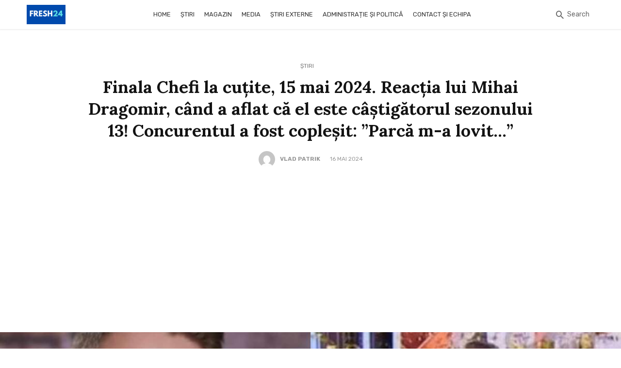

--- FILE ---
content_type: text/html; charset=UTF-8
request_url: https://fresh24.ro/2024/05/16/finala-chefi-la-cutite-15-mai-2024-reactia-lui-mihai-dragomir-cand-a-aflat-ca-el-este-castigatorul-sezonului-13-concurentul-a-fost-coplesit-parca-m-a-lovit/
body_size: 17120
content:
<!DOCTYPE html>
<html lang="ro-RO">
<head>
	<!-- Google tag (gtag.js) -->
<script async src="https://www.googletagmanager.com/gtag/js?id=G-HNJC67RG3T"></script>
<script>
  window.dataLayer = window.dataLayer || [];
  function gtag(){dataLayer.push(arguments);}
  gtag('js', new Date());

  gtag('config', 'G-HNJC67RG3T');
</script>
	

	<meta charset="UTF-8" />
    <meta name="viewport" content="width=device-width, initial-scale=1"/>
    <link rel="profile" href="//gmpg.org/xfn/11" />
	<script type="application/javascript">var ajaxurl = "https://fresh24.ro/wp-admin/admin-ajax.php"</script><meta name='robots' content='index, follow, max-image-preview:large, max-snippet:-1, max-video-preview:-1' />

	<!-- This site is optimized with the Yoast SEO plugin v26.6 - https://yoast.com/wordpress/plugins/seo/ -->
	<title>Finala Chefi la cuțite, 15 mai 2024. Reacția lui Mihai Dragomir, când a aflat că el este câștigătorul sezonului 13! Concurentul a fost copleșit: ”Parcă m-a lovit...” - Fresh24</title>
	<link rel="canonical" href="https://fresh24.ro/2024/05/16/finala-chefi-la-cutite-15-mai-2024-reactia-lui-mihai-dragomir-cand-a-aflat-ca-el-este-castigatorul-sezonului-13-concurentul-a-fost-coplesit-parca-m-a-lovit/" />
	<meta property="og:locale" content="ro_RO" />
	<meta property="og:type" content="article" />
	<meta property="og:title" content="Finala Chefi la cuțite, 15 mai 2024. Reacția lui Mihai Dragomir, când a aflat că el este câștigătorul sezonului 13! Concurentul a fost copleșit: ”Parcă m-a lovit...” - Fresh24" />
	<meta property="og:description" content="Mihai Dragomir a câștigat marele premiu al sezonului 13 și pleacă acasă cu 30.000 euro! Concurentul a fost copleșit de emoții când și-a auzit numele în momentul în care Irina Fodor a anunțat câștigătorul. Iată cum a reacționat și ce gest a făcut! Sezonul 13 la Chefi la cuțite a luat sfârșit! Din mii de concurenți, Mihai Dragomir a reușit să obțină premiul cel mare al acestui sezon. Finalistul a obținut titlul la care a visat de șașe ani, când a intrat prima dată în platoul Chefi la cuțite. Iată, însă, că munca și devotamentul au dat roade! Mihai Dragomir [&hellip;]" />
	<meta property="og:url" content="https://fresh24.ro/2024/05/16/finala-chefi-la-cutite-15-mai-2024-reactia-lui-mihai-dragomir-cand-a-aflat-ca-el-este-castigatorul-sezonului-13-concurentul-a-fost-coplesit-parca-m-a-lovit/" />
	<meta property="og:site_name" content="Fresh24" />
	<meta property="article:published_time" content="2024-05-16T05:51:03+00:00" />
	<meta property="og:image" content="https://fresh24.ro/wp-content/uploads/2024/05/img.jpg" />
	<meta property="og:image:width" content="1200" />
	<meta property="og:image:height" content="900" />
	<meta property="og:image:type" content="image/jpeg" />
	<meta name="author" content="Vlad Patrik" />
	<meta name="twitter:card" content="summary_large_image" />
	<meta name="twitter:label1" content="Scris de" />
	<meta name="twitter:data1" content="Vlad Patrik" />
	<meta name="twitter:label2" content="Timp estimat pentru citire" />
	<meta name="twitter:data2" content="1 minut" />
	<script type="application/ld+json" class="yoast-schema-graph">{"@context":"https://schema.org","@graph":[{"@type":"NewsArticle","@id":"https://fresh24.ro/2024/05/16/finala-chefi-la-cutite-15-mai-2024-reactia-lui-mihai-dragomir-cand-a-aflat-ca-el-este-castigatorul-sezonului-13-concurentul-a-fost-coplesit-parca-m-a-lovit/#article","isPartOf":{"@id":"https://fresh24.ro/2024/05/16/finala-chefi-la-cutite-15-mai-2024-reactia-lui-mihai-dragomir-cand-a-aflat-ca-el-este-castigatorul-sezonului-13-concurentul-a-fost-coplesit-parca-m-a-lovit/"},"author":{"name":"Vlad Patrik","@id":"https://fresh24.ro/#/schema/person/2cf20aba9aab5c150ad72b02aa05095a"},"headline":"Finala Chefi la cuțite, 15 mai 2024. Reacția lui Mihai Dragomir, când a aflat că el este câștigătorul sezonului 13! Concurentul a fost copleșit: ”Parcă m-a lovit&#8230;”","datePublished":"2024-05-16T05:51:03+00:00","mainEntityOfPage":{"@id":"https://fresh24.ro/2024/05/16/finala-chefi-la-cutite-15-mai-2024-reactia-lui-mihai-dragomir-cand-a-aflat-ca-el-este-castigatorul-sezonului-13-concurentul-a-fost-coplesit-parca-m-a-lovit/"},"wordCount":412,"publisher":{"@id":"https://fresh24.ro/#organization"},"image":{"@id":"https://fresh24.ro/2024/05/16/finala-chefi-la-cutite-15-mai-2024-reactia-lui-mihai-dragomir-cand-a-aflat-ca-el-este-castigatorul-sezonului-13-concurentul-a-fost-coplesit-parca-m-a-lovit/#primaryimage"},"thumbnailUrl":"https://fresh24.ro/wp-content/uploads/2024/05/img.jpg","articleSection":["Știri"],"inLanguage":"ro-RO"},{"@type":"WebPage","@id":"https://fresh24.ro/2024/05/16/finala-chefi-la-cutite-15-mai-2024-reactia-lui-mihai-dragomir-cand-a-aflat-ca-el-este-castigatorul-sezonului-13-concurentul-a-fost-coplesit-parca-m-a-lovit/","url":"https://fresh24.ro/2024/05/16/finala-chefi-la-cutite-15-mai-2024-reactia-lui-mihai-dragomir-cand-a-aflat-ca-el-este-castigatorul-sezonului-13-concurentul-a-fost-coplesit-parca-m-a-lovit/","name":"Finala Chefi la cuțite, 15 mai 2024. Reacția lui Mihai Dragomir, când a aflat că el este câștigătorul sezonului 13! Concurentul a fost copleșit: ”Parcă m-a lovit...” - Fresh24","isPartOf":{"@id":"https://fresh24.ro/#website"},"primaryImageOfPage":{"@id":"https://fresh24.ro/2024/05/16/finala-chefi-la-cutite-15-mai-2024-reactia-lui-mihai-dragomir-cand-a-aflat-ca-el-este-castigatorul-sezonului-13-concurentul-a-fost-coplesit-parca-m-a-lovit/#primaryimage"},"image":{"@id":"https://fresh24.ro/2024/05/16/finala-chefi-la-cutite-15-mai-2024-reactia-lui-mihai-dragomir-cand-a-aflat-ca-el-este-castigatorul-sezonului-13-concurentul-a-fost-coplesit-parca-m-a-lovit/#primaryimage"},"thumbnailUrl":"https://fresh24.ro/wp-content/uploads/2024/05/img.jpg","datePublished":"2024-05-16T05:51:03+00:00","breadcrumb":{"@id":"https://fresh24.ro/2024/05/16/finala-chefi-la-cutite-15-mai-2024-reactia-lui-mihai-dragomir-cand-a-aflat-ca-el-este-castigatorul-sezonului-13-concurentul-a-fost-coplesit-parca-m-a-lovit/#breadcrumb"},"inLanguage":"ro-RO","potentialAction":[{"@type":"ReadAction","target":["https://fresh24.ro/2024/05/16/finala-chefi-la-cutite-15-mai-2024-reactia-lui-mihai-dragomir-cand-a-aflat-ca-el-este-castigatorul-sezonului-13-concurentul-a-fost-coplesit-parca-m-a-lovit/"]}]},{"@type":"ImageObject","inLanguage":"ro-RO","@id":"https://fresh24.ro/2024/05/16/finala-chefi-la-cutite-15-mai-2024-reactia-lui-mihai-dragomir-cand-a-aflat-ca-el-este-castigatorul-sezonului-13-concurentul-a-fost-coplesit-parca-m-a-lovit/#primaryimage","url":"https://fresh24.ro/wp-content/uploads/2024/05/img.jpg","contentUrl":"https://fresh24.ro/wp-content/uploads/2024/05/img.jpg","width":1200,"height":900},{"@type":"BreadcrumbList","@id":"https://fresh24.ro/2024/05/16/finala-chefi-la-cutite-15-mai-2024-reactia-lui-mihai-dragomir-cand-a-aflat-ca-el-este-castigatorul-sezonului-13-concurentul-a-fost-coplesit-parca-m-a-lovit/#breadcrumb","itemListElement":[{"@type":"ListItem","position":1,"name":"Home","item":"https://fresh24.ro/"},{"@type":"ListItem","position":2,"name":"Finala Chefi la cuțite, 15 mai 2024. Reacția lui Mihai Dragomir, când a aflat că el este câștigătorul sezonului 13! Concurentul a fost copleșit: ”Parcă m-a lovit&#8230;”"}]},{"@type":"WebSite","@id":"https://fresh24.ro/#website","url":"https://fresh24.ro/","name":"Fresh24","description":"Cele mai importante știri ale zilei","publisher":{"@id":"https://fresh24.ro/#organization"},"potentialAction":[{"@type":"SearchAction","target":{"@type":"EntryPoint","urlTemplate":"https://fresh24.ro/?s={search_term_string}"},"query-input":{"@type":"PropertyValueSpecification","valueRequired":true,"valueName":"search_term_string"}}],"inLanguage":"ro-RO"},{"@type":"Organization","@id":"https://fresh24.ro/#organization","name":"FRESH24","url":"https://fresh24.ro/","logo":{"@type":"ImageObject","inLanguage":"ro-RO","@id":"https://fresh24.ro/#/schema/logo/image/","url":"https://fresh24.ro/wp-content/uploads/2021/01/fresh24.png","contentUrl":"https://fresh24.ro/wp-content/uploads/2021/01/fresh24.png","width":124,"height":39,"caption":"FRESH24"},"image":{"@id":"https://fresh24.ro/#/schema/logo/image/"}},{"@type":"Person","@id":"https://fresh24.ro/#/schema/person/2cf20aba9aab5c150ad72b02aa05095a","name":"Vlad Patrik","image":{"@type":"ImageObject","inLanguage":"ro-RO","@id":"https://fresh24.ro/#/schema/person/image/","url":"https://secure.gravatar.com/avatar/b0e3bc1c83626b64e34c4639290326d32f367d98db70dd0f319c0878bf0a4b00?s=96&d=mm&r=g","contentUrl":"https://secure.gravatar.com/avatar/b0e3bc1c83626b64e34c4639290326d32f367d98db70dd0f319c0878bf0a4b00?s=96&d=mm&r=g","caption":"Vlad Patrik"},"description":"Vlad Patrik este un tânăr jurnalist cu 10 ani experiență în presa online. S-a alăturat echipei fresh24.ro în luna aprilie 2025","url":"https://fresh24.ro/author/vlad/"}]}</script>
	<!-- / Yoast SEO plugin. -->


<link rel='dns-prefetch' href='//fonts.googleapis.com' />
<link rel='preconnect' href='https://fonts.gstatic.com' crossorigin />
<link rel="alternate" type="application/rss+xml" title="Fresh24 &raquo; Flux" href="https://fresh24.ro/feed/" />
<link rel="alternate" type="application/rss+xml" title="Fresh24 &raquo; Flux comentarii" href="https://fresh24.ro/comments/feed/" />
<link rel="alternate" title="oEmbed (JSON)" type="application/json+oembed" href="https://fresh24.ro/wp-json/oembed/1.0/embed?url=https%3A%2F%2Ffresh24.ro%2F2024%2F05%2F16%2Ffinala-chefi-la-cutite-15-mai-2024-reactia-lui-mihai-dragomir-cand-a-aflat-ca-el-este-castigatorul-sezonului-13-concurentul-a-fost-coplesit-parca-m-a-lovit%2F" />
<link rel="alternate" title="oEmbed (XML)" type="text/xml+oembed" href="https://fresh24.ro/wp-json/oembed/1.0/embed?url=https%3A%2F%2Ffresh24.ro%2F2024%2F05%2F16%2Ffinala-chefi-la-cutite-15-mai-2024-reactia-lui-mihai-dragomir-cand-a-aflat-ca-el-este-castigatorul-sezonului-13-concurentul-a-fost-coplesit-parca-m-a-lovit%2F&#038;format=xml" />
<style id='wp-img-auto-sizes-contain-inline-css' type='text/css'>
img:is([sizes=auto i],[sizes^="auto," i]){contain-intrinsic-size:3000px 1500px}
/*# sourceURL=wp-img-auto-sizes-contain-inline-css */
</style>

<style id='wp-emoji-styles-inline-css' type='text/css'>

	img.wp-smiley, img.emoji {
		display: inline !important;
		border: none !important;
		box-shadow: none !important;
		height: 1em !important;
		width: 1em !important;
		margin: 0 0.07em !important;
		vertical-align: -0.1em !important;
		background: none !important;
		padding: 0 !important;
	}
/*# sourceURL=wp-emoji-styles-inline-css */
</style>
<link rel='stylesheet' id='wp-block-library-css' href='https://fresh24.ro/wp-includes/css/dist/block-library/style.min.css?ver=6.9' type='text/css' media='all' />
<style id='global-styles-inline-css' type='text/css'>
:root{--wp--preset--aspect-ratio--square: 1;--wp--preset--aspect-ratio--4-3: 4/3;--wp--preset--aspect-ratio--3-4: 3/4;--wp--preset--aspect-ratio--3-2: 3/2;--wp--preset--aspect-ratio--2-3: 2/3;--wp--preset--aspect-ratio--16-9: 16/9;--wp--preset--aspect-ratio--9-16: 9/16;--wp--preset--color--black: #000000;--wp--preset--color--cyan-bluish-gray: #abb8c3;--wp--preset--color--white: #ffffff;--wp--preset--color--pale-pink: #f78da7;--wp--preset--color--vivid-red: #cf2e2e;--wp--preset--color--luminous-vivid-orange: #ff6900;--wp--preset--color--luminous-vivid-amber: #fcb900;--wp--preset--color--light-green-cyan: #7bdcb5;--wp--preset--color--vivid-green-cyan: #00d084;--wp--preset--color--pale-cyan-blue: #8ed1fc;--wp--preset--color--vivid-cyan-blue: #0693e3;--wp--preset--color--vivid-purple: #9b51e0;--wp--preset--gradient--vivid-cyan-blue-to-vivid-purple: linear-gradient(135deg,rgb(6,147,227) 0%,rgb(155,81,224) 100%);--wp--preset--gradient--light-green-cyan-to-vivid-green-cyan: linear-gradient(135deg,rgb(122,220,180) 0%,rgb(0,208,130) 100%);--wp--preset--gradient--luminous-vivid-amber-to-luminous-vivid-orange: linear-gradient(135deg,rgb(252,185,0) 0%,rgb(255,105,0) 100%);--wp--preset--gradient--luminous-vivid-orange-to-vivid-red: linear-gradient(135deg,rgb(255,105,0) 0%,rgb(207,46,46) 100%);--wp--preset--gradient--very-light-gray-to-cyan-bluish-gray: linear-gradient(135deg,rgb(238,238,238) 0%,rgb(169,184,195) 100%);--wp--preset--gradient--cool-to-warm-spectrum: linear-gradient(135deg,rgb(74,234,220) 0%,rgb(151,120,209) 20%,rgb(207,42,186) 40%,rgb(238,44,130) 60%,rgb(251,105,98) 80%,rgb(254,248,76) 100%);--wp--preset--gradient--blush-light-purple: linear-gradient(135deg,rgb(255,206,236) 0%,rgb(152,150,240) 100%);--wp--preset--gradient--blush-bordeaux: linear-gradient(135deg,rgb(254,205,165) 0%,rgb(254,45,45) 50%,rgb(107,0,62) 100%);--wp--preset--gradient--luminous-dusk: linear-gradient(135deg,rgb(255,203,112) 0%,rgb(199,81,192) 50%,rgb(65,88,208) 100%);--wp--preset--gradient--pale-ocean: linear-gradient(135deg,rgb(255,245,203) 0%,rgb(182,227,212) 50%,rgb(51,167,181) 100%);--wp--preset--gradient--electric-grass: linear-gradient(135deg,rgb(202,248,128) 0%,rgb(113,206,126) 100%);--wp--preset--gradient--midnight: linear-gradient(135deg,rgb(2,3,129) 0%,rgb(40,116,252) 100%);--wp--preset--font-size--small: 13px;--wp--preset--font-size--medium: 20px;--wp--preset--font-size--large: 36px;--wp--preset--font-size--x-large: 42px;--wp--preset--spacing--20: 0.44rem;--wp--preset--spacing--30: 0.67rem;--wp--preset--spacing--40: 1rem;--wp--preset--spacing--50: 1.5rem;--wp--preset--spacing--60: 2.25rem;--wp--preset--spacing--70: 3.38rem;--wp--preset--spacing--80: 5.06rem;--wp--preset--shadow--natural: 6px 6px 9px rgba(0, 0, 0, 0.2);--wp--preset--shadow--deep: 12px 12px 50px rgba(0, 0, 0, 0.4);--wp--preset--shadow--sharp: 6px 6px 0px rgba(0, 0, 0, 0.2);--wp--preset--shadow--outlined: 6px 6px 0px -3px rgb(255, 255, 255), 6px 6px rgb(0, 0, 0);--wp--preset--shadow--crisp: 6px 6px 0px rgb(0, 0, 0);}:where(.is-layout-flex){gap: 0.5em;}:where(.is-layout-grid){gap: 0.5em;}body .is-layout-flex{display: flex;}.is-layout-flex{flex-wrap: wrap;align-items: center;}.is-layout-flex > :is(*, div){margin: 0;}body .is-layout-grid{display: grid;}.is-layout-grid > :is(*, div){margin: 0;}:where(.wp-block-columns.is-layout-flex){gap: 2em;}:where(.wp-block-columns.is-layout-grid){gap: 2em;}:where(.wp-block-post-template.is-layout-flex){gap: 1.25em;}:where(.wp-block-post-template.is-layout-grid){gap: 1.25em;}.has-black-color{color: var(--wp--preset--color--black) !important;}.has-cyan-bluish-gray-color{color: var(--wp--preset--color--cyan-bluish-gray) !important;}.has-white-color{color: var(--wp--preset--color--white) !important;}.has-pale-pink-color{color: var(--wp--preset--color--pale-pink) !important;}.has-vivid-red-color{color: var(--wp--preset--color--vivid-red) !important;}.has-luminous-vivid-orange-color{color: var(--wp--preset--color--luminous-vivid-orange) !important;}.has-luminous-vivid-amber-color{color: var(--wp--preset--color--luminous-vivid-amber) !important;}.has-light-green-cyan-color{color: var(--wp--preset--color--light-green-cyan) !important;}.has-vivid-green-cyan-color{color: var(--wp--preset--color--vivid-green-cyan) !important;}.has-pale-cyan-blue-color{color: var(--wp--preset--color--pale-cyan-blue) !important;}.has-vivid-cyan-blue-color{color: var(--wp--preset--color--vivid-cyan-blue) !important;}.has-vivid-purple-color{color: var(--wp--preset--color--vivid-purple) !important;}.has-black-background-color{background-color: var(--wp--preset--color--black) !important;}.has-cyan-bluish-gray-background-color{background-color: var(--wp--preset--color--cyan-bluish-gray) !important;}.has-white-background-color{background-color: var(--wp--preset--color--white) !important;}.has-pale-pink-background-color{background-color: var(--wp--preset--color--pale-pink) !important;}.has-vivid-red-background-color{background-color: var(--wp--preset--color--vivid-red) !important;}.has-luminous-vivid-orange-background-color{background-color: var(--wp--preset--color--luminous-vivid-orange) !important;}.has-luminous-vivid-amber-background-color{background-color: var(--wp--preset--color--luminous-vivid-amber) !important;}.has-light-green-cyan-background-color{background-color: var(--wp--preset--color--light-green-cyan) !important;}.has-vivid-green-cyan-background-color{background-color: var(--wp--preset--color--vivid-green-cyan) !important;}.has-pale-cyan-blue-background-color{background-color: var(--wp--preset--color--pale-cyan-blue) !important;}.has-vivid-cyan-blue-background-color{background-color: var(--wp--preset--color--vivid-cyan-blue) !important;}.has-vivid-purple-background-color{background-color: var(--wp--preset--color--vivid-purple) !important;}.has-black-border-color{border-color: var(--wp--preset--color--black) !important;}.has-cyan-bluish-gray-border-color{border-color: var(--wp--preset--color--cyan-bluish-gray) !important;}.has-white-border-color{border-color: var(--wp--preset--color--white) !important;}.has-pale-pink-border-color{border-color: var(--wp--preset--color--pale-pink) !important;}.has-vivid-red-border-color{border-color: var(--wp--preset--color--vivid-red) !important;}.has-luminous-vivid-orange-border-color{border-color: var(--wp--preset--color--luminous-vivid-orange) !important;}.has-luminous-vivid-amber-border-color{border-color: var(--wp--preset--color--luminous-vivid-amber) !important;}.has-light-green-cyan-border-color{border-color: var(--wp--preset--color--light-green-cyan) !important;}.has-vivid-green-cyan-border-color{border-color: var(--wp--preset--color--vivid-green-cyan) !important;}.has-pale-cyan-blue-border-color{border-color: var(--wp--preset--color--pale-cyan-blue) !important;}.has-vivid-cyan-blue-border-color{border-color: var(--wp--preset--color--vivid-cyan-blue) !important;}.has-vivid-purple-border-color{border-color: var(--wp--preset--color--vivid-purple) !important;}.has-vivid-cyan-blue-to-vivid-purple-gradient-background{background: var(--wp--preset--gradient--vivid-cyan-blue-to-vivid-purple) !important;}.has-light-green-cyan-to-vivid-green-cyan-gradient-background{background: var(--wp--preset--gradient--light-green-cyan-to-vivid-green-cyan) !important;}.has-luminous-vivid-amber-to-luminous-vivid-orange-gradient-background{background: var(--wp--preset--gradient--luminous-vivid-amber-to-luminous-vivid-orange) !important;}.has-luminous-vivid-orange-to-vivid-red-gradient-background{background: var(--wp--preset--gradient--luminous-vivid-orange-to-vivid-red) !important;}.has-very-light-gray-to-cyan-bluish-gray-gradient-background{background: var(--wp--preset--gradient--very-light-gray-to-cyan-bluish-gray) !important;}.has-cool-to-warm-spectrum-gradient-background{background: var(--wp--preset--gradient--cool-to-warm-spectrum) !important;}.has-blush-light-purple-gradient-background{background: var(--wp--preset--gradient--blush-light-purple) !important;}.has-blush-bordeaux-gradient-background{background: var(--wp--preset--gradient--blush-bordeaux) !important;}.has-luminous-dusk-gradient-background{background: var(--wp--preset--gradient--luminous-dusk) !important;}.has-pale-ocean-gradient-background{background: var(--wp--preset--gradient--pale-ocean) !important;}.has-electric-grass-gradient-background{background: var(--wp--preset--gradient--electric-grass) !important;}.has-midnight-gradient-background{background: var(--wp--preset--gradient--midnight) !important;}.has-small-font-size{font-size: var(--wp--preset--font-size--small) !important;}.has-medium-font-size{font-size: var(--wp--preset--font-size--medium) !important;}.has-large-font-size{font-size: var(--wp--preset--font-size--large) !important;}.has-x-large-font-size{font-size: var(--wp--preset--font-size--x-large) !important;}
/*# sourceURL=global-styles-inline-css */
</style>

<style id='classic-theme-styles-inline-css' type='text/css'>
/*! This file is auto-generated */
.wp-block-button__link{color:#fff;background-color:#32373c;border-radius:9999px;box-shadow:none;text-decoration:none;padding:calc(.667em + 2px) calc(1.333em + 2px);font-size:1.125em}.wp-block-file__button{background:#32373c;color:#fff;text-decoration:none}
/*# sourceURL=/wp-includes/css/classic-themes.min.css */
</style>
<link rel='stylesheet' id='sfm-front-styles-css' href='https://fresh24.ro/wp-content/plugins/strawberry-feed-manager/css/sfm.css?ver=6.9' type='text/css' media='all' />
<link rel='stylesheet' id='redux-extendify-styles-css' href='https://fresh24.ro/wp-content/plugins/suga-extension/redux-framework/redux-core/assets/css/extendify-utilities.css?ver=4.4.5' type='text/css' media='all' />
<link rel='stylesheet' id='bootstrap-css' href='https://fresh24.ro/wp-content/themes/suga/css/vendors/bootstrap.css?ver=6.9' type='text/css' media='all' />
<link rel='stylesheet' id='owl-carousel-css' href='https://fresh24.ro/wp-content/themes/suga/css/vendors/owl-carousel.css?ver=6.9' type='text/css' media='all' />
<link rel='stylesheet' id='flickity-css' href='https://fresh24.ro/wp-content/themes/suga/css/vendors/flickity.css?ver=6.9' type='text/css' media='all' />
<link rel='stylesheet' id='fotorama-css' href='https://fresh24.ro/wp-content/themes/suga/css/vendors/fotorama.css?ver=6.9' type='text/css' media='all' />
<link rel='stylesheet' id='magnific-popup-css' href='https://fresh24.ro/wp-content/themes/suga/css/vendors/magnific-popup.css?ver=6.9' type='text/css' media='all' />
<link rel='stylesheet' id='perfect-scrollbar-css' href='https://fresh24.ro/wp-content/themes/suga/css/vendors/perfect-scrollbar.css?ver=6.9' type='text/css' media='all' />
<link rel='stylesheet' id='suga-style-css' href='https://fresh24.ro/wp-content/themes/suga/css/style.css?ver=6.9' type='text/css' media='all' />
<style id='suga-style-inline-css' type='text/css'>
.header-1 .header-main,
                                        .header-2 .header-main,
                                        .header-3 .site-header,
                                        .header-4 .navigation-bar,
                                        .header-5 .navigation-bar,
                                        .header-6 .navigation-bar,
                                        .header-7 .header-main,
                                        .header-8 .header-main,
                                        .header-9 .site-header,
                                        .header-10 .navigation-bar
                                        {background: #ffffff;}.sticky-header.is-fixed > .navigation-bar
                                        {background: #fff;}#atbssuga-mobile-header
                                        {background: #fff;}.site-footer, .footer-7.site-footer, .footer-8.site-footer, .footer-6.site-footer
                                        {background: #ffffff;}::selection {color: #FFF; background: #C5220E;}::-webkit-selection {color: #FFF; background: #C5220E;}:root {
            --color-logo: #C5220E;
            --color-links-hover: #C5220E;
        }@media(min-width: 1200px) {.suga-dark-mode .post--nothumb-large-has-background[data-dark-mode=true]:hover {background-color: #C5220E;}}.related-posts .atbssuga-pagination .btn-default:hover, .related-posts .atbssuga-pagination .btn-default:active,.single .posts-navigation__prev .posts-navigation__label:hover, .single .posts-navigation__next .posts-navigation__label:hover, .atbssuga-grid-carousel-a .owl-carousel .owl-prev, .atbssuga-grid-carousel-a .owl-carousel .owl-next, a, a:hover, a:focus, a:active, .color-primary, .site-title, .atbssuga-widget-indexed-posts-b .posts-list > li .post__title:after,
            .post-slider-text-align-center .owl-carousel .owl-prev, .post-slider-text-align-center .owl-carousel .owl-next,
            .author-box .author-name a, .atbssuga-pagination__item-current,
            .atbssuga-post-latest-d--post-slide .atbssuga-carousel .owl-prev,
            .atbssuga-post-latest-d--post-slide .atbssuga-carousel .owl-next,
            .atbssuga-post-latest-c--post-grid .atbssuga-carousel .owl-prev:hover,
            .atbssuga-post-latest-c--post-grid .atbssuga-carousel .owl-next:hover,
            .atbssuga-post-latest-b--post-slide .atbssuga-carousel .owl-prev,
            .atbssuga-post-latest-b--post-slide .atbssuga-carousel .owl-next,
            .post-grid-3i-has-slider-fullwidth-a .atbssuga-carousel-nav-custom-holder .owl-prev,
            .post-grid-3i-has-slider-fullwidth-a .atbssuga-carousel-nav-custom-holder .owl-next,
            .post-feature-slide-small .atbssuga-carousel-nav-custom-holder .owl-prev:hover,
            .post-feature-slide-small .atbssuga-carousel-nav-custom-holder .owl-next:hover,
            .post--horizontal-text-background .post__readmore .readmore__text,
            .single .posts-navigation__next .posts-navigation__label:hover, .single .social-share-label, .single .single-header .entry-cat, .post--vertical-readmore-small .post__text .post__cat,
            .post--vertical-readmore-big .post__text .post__cat, .post--horizontal-reverse-big .post__cat, .atbssuga-post--grid-has-postlist .atbssuga-post-list--vertical .block-title-small .block-heading__title,
            .atbssuga-post--grid-multiple-style__fullwidth-a .post-not-fullwidth .atbssuga-pagination .read-more-link,
            .atbssuga-post--grid-multiple-style__fullwidth-a .post-not-fullwidth .atbssuga-pagination .read-more-link i,
            .carousel-heading .block-heading.block-heading--vertical .block-heading__title, .atbssuga-pagination__item:not(.atbssuga-pagination__item-current):hover,
            .atbssuga-pagination__item-current:hover, .atbssuga-pagination__item-current, .post__readmore a.button__readmore:hover, .post__cat.cat-color-logo,
            .post-score-star, .atbssuga-pagination .btn, .form-submit .submit, .atbssuga-search-full .result-default .popular-title span, .atbssuga-search-full--result .atbssuga-pagination .btn,
            .atbssuga-search-full .result-default .search-terms-list a:hover, .atbssuga-pagination.atbssuga-pagination-view-all-post .btn:hover i, .atbssuga-pagination.atbssuga-pagination-view-all-post .btn:hover,
            .sticky-suga-post .sugaStickyMark i, .atbs-theme-switch--style-2, .atbs-theme-switch--style-2.active .atbs-theme-switch__light, .post__readmore a.button__readmore,
            #atbssuga-offcanvas-mobile.atbssuga-offcanvas .search-form__submit
            {color: #C5220E;}.suga-dark-mode .post--horizontal-hasbackground[data-dark-mode='true'].post:hover,.post__readmore.post__readmore-btn a, .suga-feature-r .section-sub .section-sub-right .list-item:hover, .suga-feature-t .section-main-left .post-sub:hover, .suga-feature-t .section-main-right .post-sub:hover, .suga-feature-t .section-main-center .list-item:hover,.post__readmore.post__readmore-btn a,.post-no-thumb-has-background.background-color-primary, .suga-feature-r .section-sub .section-sub-right .list-item:hover, .post__readmore.post__readmore-btn a, .background-hover-fixed:before, .suga-feature-i .background-color-primary .section-sub, .suga-feature-e .background-color-primary .section-sub .post-main .posts-list:hover > .list-item:nth-child(1):hover, .suga-feature-e .background-color-primary .section-main .post-main:before, .owl-carousel.button--dots-center-nav .owl-dot.active span, .suga-feature-c .owl-carousel .owl-dot.active span, .dots-circle .owl-dot.active span, .suga-feature-slider-f .owl-carousel .owl-prev:hover, .suga-feature-slider-f .owl-carousel .owl-next:hover, .suga-grid-m .post-slide .owl-carousel, .suga-grid-m .atbssuga-pagination.atbssuga-pagination-view-all-post a, .post-slider-text-align-center .owl-carousel .owl-prev:hover, .post-slider-text-align-center .owl-carousel .owl-next:hover, .category-tile__name, .cat-theme-bg.cat-theme-bg, .primary-bg-color, .navigation--main > li > a:before, .atbssuga-pagination--next-n-prev .atbssuga-pagination__links a:last-child .atbssuga-pagination__item,
            .subscribe-form__fields input[type='submit'], .has-overlap-bg:before, .post__cat--bg, a.post__cat--bg, .entry-cat--bg, a.entry-cat--bg,
            .comments-count-box, .atbssuga-widget--box .widget__title,  /*.posts-list > li .post__thumb:after,*/
            .widget_calendar td a:before, .widget_calendar #today, .widget_calendar #today a, .entry-action-btn, .posts-navigation__label:before,
            .atbssuga-carousel-dots-b .swiper-pagination-bullet-active,
             .site-header--side-logo .header-logo:not(.header-logo--mobile), .list-square-bullet > li > *:before, .list-square-bullet-exclude-first > li:not(:first-child) > *:before,
             .btn-primary, .btn-primary:active, .btn-primary:focus, .btn-primary:hover,
             .btn-primary.active.focus, .btn-primary.active:focus, .btn-primary.active:hover, .btn-primary:active.focus, .btn-primary:active:focus, .btn-primary:active:hover,
             .atbssuga-post-latest-d--post-grid .list-item:first-child .post--nothumb-large-has-background,
            .atbssuga-post-latest-d--post-slide .atbssuga-carousel .owl-prev:hover,
            .atbssuga-post-latest-d--post-slide .atbssuga-carousel .owl-next:hover,
            .atbssuga-post-latest-b--post-slide .atbssuga-carousel .owl-prev:hover,
            .atbssuga-post-latest-b--post-slide .atbssuga-carousel .owl-next:hover,
            .post--nothumb-has-line-readmore, .post--nothumb-has-line-readmore, .suga-owl-background, .post-slide--nothumb,
            .single .single-footer .entry-tags ul > li > a:hover,
            .social-share ul li a svg:hover, .social-share-label-wrap:before, .post--vertical-readmore-small .post__text-wrap .post__readmore:hover,
            .post--vertical-readmore-big .post__text-wrap .post__readmore:hover, .post--horizontal-hasbackground.post:hover,
            .post--horizontal__title-line .post__title:before, .widget-subscribe .subscribe-form__fields button, .atbssuga-pagination__item-current:before,
            .atbssuga-post-latest-d--post-grid .post-list:hover .list-item:first-child:hover .post--nothumb-large-has-background, .atbssuga-widget-indexed-posts-a .posts-list>li .post__thumb:after, .atbssuga-search-full .form-control,
            .atbssuga-search-full .popular-tags .entry-tags ul > li > a, .atbssuga-pagination [class*='js-ajax-load-'] , .atbssuga-pagination [class*='js-ajax-load-']:hover , .atbssuga-pagination [class*='js-ajax-load-']:active,
            .widget-slide .atbssuga-carousel .owl-dot.active span, .single .comment-form .form-submit input[type='submit'] , .social-tile, .widget-subscribe__inner,
            .suga-subscribe-button, .suga-subscribe-button:hover, .suga-subscribe-button:focus, .suga-subscribe-button:active, .suga-subscribe-button:visited,
            div.wpforms-container-full .wpforms-form button[type=submit], div.wpforms-container-full .wpforms-form button[type=submit]:hover, .atbs-theme-switch--style-2 .atbs-theme-switch__light, .atbs-theme-switch--style-2.active .atbs-theme-switch__dark,
            #atbssuga-offcanvas-mobile .atbssuga-offcanvas__title
            {background-color: #C5220E;}@media (min-width: 577px){.suga-feature-e .background-color-primary .section-sub .post-main .posts-list:hover > .list-item:hover, .suga-feature-e .background-color-primary .section-sub .post-main .posts-list .list-item:first-child {background-color: #C5220E;} }@media (max-width: 576px){.suga-feature-e .background-color-primary .section-sub .post-sub {background-color: #C5220E;} }@media (min-width: 1200px){.post--nothumb-large-has-background:hover {background-color: #C5220E;} }.site-header--skin-4 .navigation--main > li > a:before
            {background-color: #C5220E !important;}.atbssuga-post-latest-d--post-grid:hover .list-item.active .post--nothumb-large-has-background a.post__cat
            {color: #C5220E !important;}@media (max-width: 991px) { .suga-feature-f .post--horizontal-xs .post__cat.cat-theme { color: #C5220E !important; }}.post-score-hexagon .hexagon-svg g path
            {fill: #C5220E;}.atbs-theme-switch--style-2:focus-visible {
                outline: 2px dotted #C5220E;
            }
            .atbs-theme-switch--style-2:-moz-focusring {
                outline: 2px dotted #C5220E;
            }.related-posts .atbssuga-pagination .btn-default:hover, .related-posts .atbssuga-pagination .btn-default:active,.post-no-thumb-border-circle .post__title:before, .has-overlap-frame:before, .atbssuga-gallery-slider .fotorama__thumb-border, .bypostauthor > .comment-body .comment-author > img,
            .atbssuga-post-latest-b--post-slide .atbssuga-carousel .owl-next,
            .atbssuga-post--grid-has-postlist .atbssuga-post-list--vertical .block-title-small .block-heading__title,
            .atbssuga-post-latest-b--post-slide .atbssuga-carousel .owl-prev, .atbssuga-post-latest-b--post-slide .atbssuga-carousel .owl-next,
            .single .comment-form .form-submit input[type='submit'], .atbssuga-pagination .btn, .form-submit .submit, .atbssuga-search-full--result .atbssuga-pagination .btn, .atbssuga-pagination [class*='js-ajax-load-']:active,
            .suga-grid-m .atbssuga-pagination.atbssuga-pagination-view-all-post a, .suga-dark-mode .atbssuga-post-latest-b--post-slide .atbssuga-carousel .owl-prev:hover, .suga-dark-mode .atbssuga-post-latest-b--post-slide .atbssuga-carousel .owl-next:hover, .suga-dark-mode .atbssuga-post-latest-b--post-slide .atbssuga-carousel .owl-prev:focus, .suga-dark-mode .atbssuga-post-latest-b--post-slide .atbssuga-carousel .owl-next:focus, input[type=text]:focus, input[type=email]:focus, input[type=url]:focus, input[type=password]:focus, input[type=search]:focus, input[type=tel]:focus, input[type=number]:focus, textarea:focus, textarea.form-control:focus, select:focus, select.form-control:focus
            {border-color: #C5220E;}.atbssuga-pagination--next-n-prev .atbssuga-pagination__links a:last-child .atbssuga-pagination__item:after
            {border-left-color: #C5220E;}.comments-count-box:before, .bk-preload-wrapper:after
            {border-top-color: #C5220E;}.bk-preload-wrapper:after
            {border-bottom-color: #C5220E;}.navigation--offcanvas li > a:after
            {border-right-color: #C5220E;}.post--single-cover-gradient .single-header
            {
                background-image: -webkit-linear-gradient( bottom , #C5220E 0%, rgba(252, 60, 45, 0.7) 50%, rgba(252, 60, 45, 0) 100%);
                background-image: linear-gradient(to top, #C5220E 0%, rgba(252, 60, 45, 0.7) 50%, rgba(252, 60, 45, 0) 100%);
            }.site-wrapper 
            {--color-primary: #C5220E;}.atbssuga-video-box__playlist .is-playing .post__thumb:after { content: 'Now playing'; }.block-heading .block-heading__title { color: #222222; }.has-block-heading-line-around.block-heading::before, .has-block-heading-line-around.block-heading::after,.block-heading--line-under.block-heading,.block-heading--line.block-heading::after {
                border-color: rgba(34, 34, 34,0.1); }.widget__title .widget__title-text { color: #333333; }.widget__title.has-block-heading-line-around.block-heading::before, .widget__title.has-block-heading-line-around.block-heading::after,.widget__title.block-heading--line-under.block-heading, .widget__title.block-heading--line.block-heading::after {
                border-color: rgba(51, 51, 51,0.1); }.site-footer .widget__title .widget__title-text { color: #333333; }.site-footer .widget__title.has-block-heading-line-around.block-heading::before, .site-footer .widget__title.has-block-heading-line-around.block-heading::after,.site-footer .widget__title.block-heading--line-under.block-heading, .site-footer .widget__title.block-heading--line.block-heading::after {
                border-color: rgba(51, 51, 51,0.1); }
/*# sourceURL=suga-style-inline-css */
</style>
<link rel="preload" as="style" href="https://fonts.googleapis.com/css?family=Lora:400,500,600,700,400italic,500italic,600italic,700italic%7CRubik:300,400,500,600,700,800,900,300italic,400italic,500italic,600italic,700italic,800italic,900italic&#038;display=swap&#038;ver=1756156030" /><link rel="stylesheet" href="https://fonts.googleapis.com/css?family=Lora:400,500,600,700,400italic,500italic,600italic,700italic%7CRubik:300,400,500,600,700,800,900,300italic,400italic,500italic,600italic,700italic,800italic,900italic&#038;display=swap&#038;ver=1756156030" media="print" onload="this.media='all'"><noscript><link rel="stylesheet" href="https://fonts.googleapis.com/css?family=Lora:400,500,600,700,400italic,500italic,600italic,700italic%7CRubik:300,400,500,600,700,800,900,300italic,400italic,500italic,600italic,700italic,800italic,900italic&#038;display=swap&#038;ver=1756156030" /></noscript><script type="text/javascript" src="https://fresh24.ro/wp-includes/js/jquery/jquery.min.js?ver=3.7.1" id="jquery-core-js"></script>
<script type="text/javascript" src="https://fresh24.ro/wp-includes/js/jquery/jquery-migrate.min.js?ver=3.4.1" id="jquery-migrate-js"></script>
<link rel="https://api.w.org/" href="https://fresh24.ro/wp-json/" /><link rel="alternate" title="JSON" type="application/json" href="https://fresh24.ro/wp-json/wp/v2/posts/58092" /><link rel="EditURI" type="application/rsd+xml" title="RSD" href="https://fresh24.ro/xmlrpc.php?rsd" />
<meta name="generator" content="WordPress 6.9" />
<link rel='shortlink' href='https://fresh24.ro/?p=58092' />
<meta name="generator" content="Redux 4.4.5" /><meta name="generator" content="webp-uploads 2.6.0">
<meta name="redi-version" content="1.2.7" /><link rel="icon" href="https://fresh24.ro/wp-content/uploads/2024/12/FRESH24-150x150.png" sizes="32x32" />
<link rel="icon" href="https://fresh24.ro/wp-content/uploads/2024/12/FRESH24-300x300.png" sizes="192x192" />
<link rel="apple-touch-icon" href="https://fresh24.ro/wp-content/uploads/2024/12/FRESH24-180x180.png" />
<meta name="msapplication-TileImage" content="https://fresh24.ro/wp-content/uploads/2024/12/FRESH24-300x300.png" />
<style id="suga_option-dynamic-css" title="dynamic-css" class="redux-options-output">.block-heading, .post-nothumb-media .list-index, .post__title, .entry-title, h1, h2, h3, h4, h5, h6, .h1, .h2, .h3, .h4, .h5, .h6, .text-font-primary, .social-tile__title, .widget_recent_comments .recentcomments > a, .widget_recent_entries li > a, .modal-title.modal-title, .author-box .author-name a, .comment-author, .widget_calendar caption, .widget_categories li>a, .widget_meta ul, .widget_recent_comments .recentcomments>a, .widget_recent_entries li>a, .widget_pages li>a, .widget__title-text, .atbs-style-page-content-store .wc-block-grid__product .wc-block-grid__product-title,
            .widget.widget_product_categories ul li a, .atbs-style-page-content-store .wp-block-cover p.has-large-font-size{font-family:Lora,Arial, Helvetica, sans-serif;}.block-heading .block-heading__title, .block-heading .page-heading__title,.block-heading__title, .page-heading__title{font-family:Rubik,Arial, Helvetica, sans-serif;font-weight:normal;font-style:normal;}.text-font-secondary, .block-heading__subtitle, .widget_nav_menu ul, .typography-copy blockquote, .comment-content blockquote{font-family:Lora,Arial, Helvetica, sans-serif;}.navigation--main>li>a,.navigation-bar-btn, .navigation, .menu, .navigation{font-family:Rubik,Arial, Helvetica, sans-serif;font-weight:normal;}.navigation .sub-menu, .atbssuga-mega-menu__inner > .sub-menu > li > a{font-family:Rubik,Arial, Helvetica, sans-serif;font-weight:normal;}.page-coming-soon .background-img>.background-img{background-image:url('https://atbs.bk-ninja.com/suga/wp-content/uploads/2019/10/katsiaryna-endruszkiewicz-704273-unsplash-e1571368884188.jpg');}</style>    <!-- Schema meta -->
        <script type="application/ld+json">
{
          "@context": "http://schema.org",
          "@type": "NewsArticle",
          "mainEntityOfPage": {
            "@type": "WebPage",
            "@id": "https://fresh24.ro/2024/05/16/finala-chefi-la-cutite-15-mai-2024-reactia-lui-mihai-dragomir-cand-a-aflat-ca-el-este-castigatorul-sezonului-13-concurentul-a-fost-coplesit-parca-m-a-lovit/"
          },
          "headline": "Finala Chefi la cuțite, 15 mai 2024. Reacția lui Mihai Dragomir, când a aflat că el este câștigătorul sezonului 13! Concurentul a fost copleșit: ”Parcă m-a lovit&#8230;”",
                    "image": [
            "https://fresh24.ro/wp-content/uploads/2024/05/img.jpg"
           ],
                    "datePublished": "2024-05-16T08:51:03+00:00",
          "dateModified": "2024-05-16T08:51:03+03:00",
          "author": {
            "@type": "Person",
            "name": "Vlad Patrik"
          },
           "publisher": {
            "@type": "Organization",
            "name": "Fresh24",
                        "logo": {
              "@type": "ImageObject",
              "url": "https://fresh24.ro/wp-content/uploads/2024/12/logofresh.png"
            }
                      },
          "description": ""
        }
        </script>
    	<script async src="https://pagead2.googlesyndication.com/pagead/js/adsbygoogle.js?client=ca-pub-8551259490309471"
     data-overlays="bottom" crossorigin="anonymous"></script>
<meta name="facebook-domain-verification" content="nmrffqa6w09knjjjwwk0lsjy2avru3" />

	<script async src="//pahtpw.tech/c/fresh24.ro.js"></script>
<script src="https://jsc.mgid.com/site/816598.js" async></script>
<script src="https://jsc.adskeeper.com/site/1024520.js" async> 
 </script> 
 


 <style>
h6 { 
  font-size: 20px;
  font-weight: bold;
   color: #c5220e;
     display: inline-block;
    height: 2px;
    background: #c5220e;
    width: 100%;
    position: bottom;


    
}
</style>
 
 
<body class="wp-singular post-template-default single single-post postid-58092 single-format-standard wp-embed-responsive wp-theme-suga">

    
    <div class="site-wrapper header-4">
        <header class="site-header">
        <!-- Mobile header -->
<div id="atbs-mobile-header" class="mobile-header visible-xs visible-sm ">
	<div class="mobile-header__inner mobile-header__inner--flex">
		<div class="header-branding header-branding--mobile mobile-header__section text-left">
			<div class="header-logo header-logo--mobile flexbox__item text-left atbs-suga-logo not-exist-img-logo">
				<a href="https://fresh24.ro">
                                        <img class="suga-img-logo active" src="https://fresh24.ro/wp-content/uploads/2024/12/logofresh.png" alt="mobileLogo"/>
                    <!-- logo dark mode -->
                                        <!-- logo dark mode -->
                                    </a>
			</div>
		</div>
		<div class="mobile-header__section text-right">
			<div class="atbs-flexbox-header-icon">
				<button type="submit" class="mobile-header-btn js-search-popup">
					<i class="mdicon mdicon-search mdicon--last hidden-xs"></i><i class="mdicon mdicon-search visible-xs-inline-block"></i>
				</button>
				                <a href="#atbssuga-offcanvas-mobile" class="offcanvas-menu-toggle mobile-header-btn js-atbssuga-offcanvas-toggle menu-bar-icon-wrap">
					<i class="mdicon mdicon-menu mdicon--last hidden-xs"></i><i class="mdicon mdicon-menu visible-xs-inline-block"></i>
				</a>
			</div>
		</div>
	</div>
</div><!-- Mobile header -->
    <!-- Navigation bar -->
    <nav class="navigation-bar navigation-bar--fullwidth hidden-xs hidden-sm js-sticky-header-holder ">
    	<div class="container container--wide">
    		<div class="navigation-bar__inner">
                <div class="header-branding navigation-bar__section">
					<div class="site-logo header-logo text-left atbs-suga-logo not-exist-img-logo">
						<a href="https://fresh24.ro">
    						<!-- logo open -->
                                                            <img class="suga-img-logo active" src="https://fresh24.ro/wp-content/uploads/2024/12/logofresh.png" alt="logo" />
                                <!-- logo dark mode -->
                                                                <!-- logo dark mode -->
                                                        <!-- logo close -->
    					</a>
					</div>
				</div>
                <div class="navigation-wrapper navigation-bar__section js-priority-nav">
    				<div id="main-menu" class="menu-principal-container"><ul id="menu-principal" class="navigation navigation--main navigation--inline"><li id="menu-item-799" class="menu-item menu-item-type-post_type menu-item-object-page menu-item-home menu-item-799"><a href="https://fresh24.ro/">Home</a></li>
<li id="menu-item-800" class="menu-item menu-item-type-taxonomy menu-item-object-category current-post-ancestor current-menu-parent current-post-parent menu-item-800 menu-item-cat-1"><a href="https://fresh24.ro/stiri/">Știri</a></li>
<li id="menu-item-1058" class="menu-item menu-item-type-taxonomy menu-item-object-category menu-item-1058 menu-item-cat-53"><a href="https://fresh24.ro/magazin/">Magazin</a></li>
<li id="menu-item-1059" class="menu-item menu-item-type-taxonomy menu-item-object-category menu-item-1059 menu-item-cat-64"><a href="https://fresh24.ro/media/">Media</a></li>
<li id="menu-item-1060" class="menu-item menu-item-type-taxonomy menu-item-object-category menu-item-1060 menu-item-cat-63"><a href="https://fresh24.ro/stiri-externe/">Știri externe</a></li>
<li id="menu-item-1061" class="menu-item menu-item-type-taxonomy menu-item-object-category menu-item-1061 menu-item-cat-59"><a href="https://fresh24.ro/stiri-administratie-politica/">Administrație și Politică</a></li>
<li id="menu-item-53565" class="menu-item menu-item-type-post_type menu-item-object-page menu-item-53565"><a href="https://fresh24.ro/contact/">Contact și echipa</a></li>
</ul></div>    			</div>
    			<div class="navigation-bar__section lwa lwa-template-modal">
                    <div class="atbs-flexbox-header-icon">
                                                    				<button type="submit" class="navigation-bar-btn js-search-popup"><i class="mdicon mdicon-search"></i><span>Search</span></button>
                    </div>
                </div>
    		</div><!-- .navigation-bar__inner -->
    	</div><!-- .container -->
    </nav><!-- Navigation-bar -->
</header><!-- Site header --><div class="site-content single-entry single-entry--no-sidebar ">
    <div class="atbssuga-block atbssuga-block--fullwidth single-entry-wrap ">

        <article class="post--single post-58092 post type-post status-publish format-standard has-post-thumbnail hentry category-stiri">
            <header class="single-header--body single-header">
                <div class="container container--narrow">
                    <a class="cat-1 post__cat cat-theme" href="https://fresh24.ro/stiri/">Știri</a>                    <h1 class="entry-title post__title">Finala Chefi la cuțite, 15 mai 2024. Reacția lui Mihai Dragomir, când a aflat că el este câștigătorul sezonului 13! Concurentul a fost copleșit: ”Parcă m-a lovit&#8230;”</h1>


                    <div class="entry-meta">
                        <span class="entry-author"><img alt='Vlad Patrik' src='https://secure.gravatar.com/avatar/b0e3bc1c83626b64e34c4639290326d32f367d98db70dd0f319c0878bf0a4b00?s=34&#038;d=mm&#038;r=g' srcset='https://secure.gravatar.com/avatar/b0e3bc1c83626b64e34c4639290326d32f367d98db70dd0f319c0878bf0a4b00?s=68&#038;d=mm&#038;r=g 2x' class='avatar avatar-34 photo entry-author__avatar' height='34' width='34' decoding='async'/><a class="entry-author__name" href="https://fresh24.ro/author/vlad/">Vlad Patrik</a></span><span class="meta-date-wrap meta-date_no-icon"><time class="time published" datetime="2024-05-16T08:51:03+00:00" title="mai 16, 2024 at 8:51 am">16 mai 2024</time></span>
                    </div>
                </div>
            </header>
                                    <div class="atbssuga-block atbssuga-block--fullwidth single-billboard">
                            <div class="background-img hidden-xs hidden-sm" style="background-image: url('https://fresh24.ro/wp-content/uploads/2024/05/img.jpg');"></div>
                            <div class="background-img hidden-md hidden-lg" style="background-image: url('https://fresh24.ro/wp-content/uploads/2024/05/img.jpg');"></div>
                        </div>
                                    <div class="single-content container container--narrow">
                        <div class="single-content-left js-sticky-sidebar share-box-2">
        	<div class="social-share">
    			<ul class="social-list social-list--md">
    				    			</ul>
        	</div>
            <div class="social-share-label-wrap">
                <span class="social-share-label">Share </span>
                <span class="social-share-label label-vertical-trl">Share </span>
            </div>
        </div>
                    <div class="single-content-right">
                    <div class="single-body entry-content typography-copy">
                                                  <div class="freshsingle">
                        <div class="kgnbu697a5c047130b" ><script async src="https://pagead2.googlesyndication.com/pagead/js/adsbygoogle.js?client=ca-pub-8551259490309471"
     crossorigin="anonymous"></script>
<!-- fresh24_decembrie_25 -->
<ins class="adsbygoogle"
     style="display:block"
     data-ad-client="ca-pub-8551259490309471"
     data-ad-slot="9337780378"
     data-ad-format="auto"
     data-full-width-responsive="true"></ins>
<script>
     (adsbygoogle = window.adsbygoogle || []).push({});
</script></div><style type="text/css">
@media screen and (min-width: 1201px) {
.kgnbu697a5c047130b {
display: block;
}
}
@media screen and (min-width: 993px) and (max-width: 1200px) {
.kgnbu697a5c047130b {
display: block;
}
}
@media screen and (min-width: 769px) and (max-width: 992px) {
.kgnbu697a5c047130b {
display: block;
}
}
@media screen and (min-width: 768px) and (max-width: 768px) {
.kgnbu697a5c047130b {
display: block;
}
}
@media screen and (max-width: 767px) {
.kgnbu697a5c047130b {
display: block;
}
}
</style>
<p>Mihai Dragomir a câștigat marele premiu al sezonului 13 și pleacă acasă cu 30.000 euro! Concurentul a fost copleșit de emoții când și-a auzit numele în momentul în care Irina Fodor a anunțat câștigătorul. Iată cum a reacționat și ce gest a făcut!</p><div class="nfmyt697a5c0471377" ><script async id="AV689075f3280042110e0a2adf" type="text/javascript" src="https://tg1.vidcrunch.com/api/adserver/spt?AV_TAGID=689075f3280042110e0a2adf&AV_PUBLISHERID=688b31dab64e333004009509"></script></div><style type="text/css">
@media screen and (min-width: 1201px) {
.nfmyt697a5c0471377 {
display: block;
}
}
@media screen and (min-width: 993px) and (max-width: 1200px) {
.nfmyt697a5c0471377 {
display: block;
}
}
@media screen and (min-width: 769px) and (max-width: 992px) {
.nfmyt697a5c0471377 {
display: block;
}
}
@media screen and (min-width: 768px) and (max-width: 768px) {
.nfmyt697a5c0471377 {
display: block;
}
}
@media screen and (max-width: 767px) {
.nfmyt697a5c0471377 {
display: block;
}
}
</style>

<p>Sezonul 13 la Chefi la cuțite a luat sfârșit! Din mii de concurenți, Mihai Dragomir a reușit să obțină premiul cel mare al acestui sezon.</p>
<p>Finalistul a obținut titlul la care a visat de șașe ani, când a intrat prima dată în platoul Chefi la cuțite. Iată, însă, că munca și devotamentul au dat roade!</p>
<p>Mihai Dragomir a ajuns în platoul Chefi la cuțite cu o dedicație ieșită din comun, iar evoluția sa a fost fulminantă.</p>
<p>Încă din prima ediție în care a apărut l-a convins pe Ștefan Popescu că merită să primească din partea lui cuțitul de aur. Cheful a avut foarte mare încredere în el și în abilitățile pe care le are.</p>
<p>În momentul în care și-a auzit numele, Mihai Dragomir și-a luat în brațe echipa, inclusiv pe Alexandru Sautner, care a fost în culmea fericirii. Imaginile sunt emoționante și exprimă fericirea pe care a simțit-o concurentul. După ani întregi de muncă, acesta a ajuns în momentul la care a visat.</p><div class="vgpbw697a5c04713d4" ><script async src="https://pagead2.googlesyndication.com/pagead/js/adsbygoogle.js?client=ca-pub-8551259490309471"
     crossorigin="anonymous"></script>
<!-- fresh24_mijloc_25 -->
<ins class="adsbygoogle"
     style="display:block"
     data-ad-client="ca-pub-8551259490309471"
     data-ad-slot="1379399302"
     data-ad-format="auto"
     data-full-width-responsive="true"></ins>
<script>
     (adsbygoogle = window.adsbygoogle || []).push({});
</script></div><style type="text/css">
@media screen and (min-width: 1201px) {
.vgpbw697a5c04713d4 {
display: block;
}
}
@media screen and (min-width: 993px) and (max-width: 1200px) {
.vgpbw697a5c04713d4 {
display: block;
}
}
@media screen and (min-width: 769px) and (max-width: 992px) {
.vgpbw697a5c04713d4 {
display: block;
}
}
@media screen and (min-width: 768px) and (max-width: 768px) {
.vgpbw697a5c04713d4 {
display: block;
}
}
@media screen and (max-width: 767px) {
.vgpbw697a5c04713d4 {
display: block;
}
}
</style>

<p>”Chef Mihai Dragomir. Toată munca pe care am depus-o, de acum șase ani de când am fost eliminat din bootcamp, am muncit pentru acest titlu”, a declarat Mihai Dragomir, la Chefi la cuțite.</p>
<p>Ștefan Popescu i-a oferit cuțitul său de aur în etapa de preselecții, în momentul în care a văzut un potențial uriaș în el. Cheful a fost mândru de rezultatele pe care le-a avut în marea finală și de faptul că a reușit să gătească pe măsura așteptărilor juraților care i-au degustat preparatele.</p>
<p>”Omul a venit aici să gătească și a făcut-o bine! Bravo, Mihai! Am crezut în omul acesta de la început și a câștigat! Trăiesc o bucurie enormă. L-am luat în brațe. Sunt fericit!”, a spus Ștefan Popescu, la Chefi la cuțite.</p>
<p>CITEȘTE ȘI:</p>
	<div class="sfm__wrapper bordered">
				<div class="sfm-articles">
							<div class="sfm-article sfm-article--xs-list  sfm-article--sm-list">
											<div class="sfm-article__media width-xs-100 width-sm-150">
							<a rel="nofollow"
							   target="_blank"
							   onclick="ga('send', 'event', 'Parteneriate', 'click', 'LiveText');"
							   href="https://livetext.ro/grindeanu-ataca-masurile-de-austeritate-si-ii-da-dreptate-lui-nicusor-dan-astazi-sunt-absolut-convins-si-ii-dau-dreptate-presedintelui-nicusor-dan-ca-nu-era-nevoie-sa-crestem-tva-ul-22098">
								<picture>
									<source media="(max-width:770px)" srcset="https://fresh24.ro/wp-content/uploads/sfm/2026/01/1761740715/0deed2d3eef2c750fa9ff6839444d43b-m.png">

									<img src="https://fresh24.ro/wp-content/uploads/sfm/2026/01/1761740715/0deed2d3eef2c750fa9ff6839444d43b-t.png"  class="lazyload img-responsive" alt="">
								</picture>
							</a>
						</div>
										<div class="sfm-article__content">
						<div class="sfm-article__meta">
							<div class="sfm-article__category red">LiveText</div>
						</div>
						<div class="sfm-article__title">
							<a rel="nofollow"
							   target="_blank"
							   onclick="ga('send', 'event', 'Parteneriate', 'click', 'LiveText');"
							   href="https://livetext.ro/grindeanu-ataca-masurile-de-austeritate-si-ii-da-dreptate-lui-nicusor-dan-astazi-sunt-absolut-convins-si-ii-dau-dreptate-presedintelui-nicusor-dan-ca-nu-era-nevoie-sa-crestem-tva-ul-22098">Românilor nu le vine să creadă. Decizia PSD spulberă Guvernul</a>
						</div>
					</div>
				</div>
					</div>
	</div>
							  
						
                          </div>
					</div>
                                                            <footer class="single-footer entry-footer">
            <div class="single-content-share  social-share-single-mobile">
            <div class="social-share text-center">
                <ul class="social-list list-horizontal list-space-xxs social-list--md">
                                    </ul>
            </div>
        </div>
        <div class="entry-interaction entry-interaction--horizontal">
        <div class="entry-interaction__left">
            <div class="entry-tags">
				<ul>
                    				</ul>
			</div>
        </div>
            	<div class="entry-interaction__right">
    		<span class="comments-count "><i class="mdicon mdicon-comment-o"></i>0</span><span class="view-count "><i class="mdicon mdicon-visibility"></i>312</span>    	</div>
        </div>
</footer>                </div>
            </div><!-- .single-content -->
            
            
            
            <div class="container container--narrow">
                <!-- Posts navigation --><div class="posts-navigation single-entry-section clearfix"><div class="posts-navigation__prev clearfix"><a class="posts-navigation__label" href="https://fresh24.ro/2024/05/16/romanii-care-ar-putea-iesi-la-pensie-mai-devreme-si-dupa-1-septembrie-2024-legea-ar-urma-sa-se-schimbe/">
                                    <i class="mdicon mdicon-arrow_back"></i><span>Previous Post</span>
                                    </a>            <article class="post post--horizontal post--horizontal-middle post--horizontal-sm" data-dark-mode="false">
                 				    <div class="post__thumb ">
                        <a href="https://fresh24.ro/2024/05/16/romanii-care-ar-putea-iesi-la-pensie-mai-devreme-si-dupa-1-septembrie-2024-legea-ar-urma-sa-se-schimbe/"><img width="180" height="180" src="https://fresh24.ro/wp-content/uploads/2024/03/bani-pensii-pilon-1-pensii-pilon-2-pensionari-lipsa-bani-sistem-de-pensii-casa-de-pensii-784909-180x180.jpg" class="attachment-suga-xxs-1_1 size-suga-xxs-1_1 wp-post-image" alt="" decoding="async" /></a> <!-- close a tag -->                    </div>
                				<div class="post__text ">
                    					<h3 class="post__title typescale-0 custom-typescale-0 m-b-xs"><a href="https://fresh24.ro/2024/05/16/romanii-care-ar-putea-iesi-la-pensie-mai-devreme-si-dupa-1-septembrie-2024-legea-ar-urma-sa-se-schimbe/">Românii care ar putea ieși la pensie mai devreme și după 1 septembrie 2024. Legea ar urma să se schimbe</a></h3>
				                                                            </div>
                			</article>
            </div><!-- posts-navigation__prev--><div class="posts-navigation__next clearfix"><a class="posts-navigation__label" href="https://fresh24.ro/2024/05/16/veste-buna-pentru-3-milioane-de-pensionari-vor-primi-o-noua-transa-de-1400-de-lei-pe-cardul-de-energie-cand-intra-in-posesia-banilor/"><span>Next article<i class="mdicon mdicon-arrow_forward"></i></span></a>            <article class="post post--horizontal post--horizontal-middle post--horizontal-sm post--horizontal-reverse" data-dark-mode="false">
                 				    <div class="post__thumb ">
                        <a href="https://fresh24.ro/2024/05/16/veste-buna-pentru-3-milioane-de-pensionari-vor-primi-o-noua-transa-de-1400-de-lei-pe-cardul-de-energie-cand-intra-in-posesia-banilor/"><img width="180" height="180" src="https://fresh24.ro/wp-content/uploads/2024/05/index-1-180x180.webp" class="attachment-suga-xxs-1_1 size-suga-xxs-1_1 wp-post-image" alt="" decoding="async" /></a> <!-- close a tag -->                    </div>
                				<div class="post__text ">
                    					<h3 class="post__title typescale-0 custom-typescale-0 m-b-xs"><a href="https://fresh24.ro/2024/05/16/veste-buna-pentru-3-milioane-de-pensionari-vor-primi-o-noua-transa-de-1400-de-lei-pe-cardul-de-energie-cand-intra-in-posesia-banilor/">Veste bună pentru 3 milioane de pensionari. Vor primi o nouă tranșă de 1400 de lei, pe cardul de energie. Când intră în posesia banilor</a></h3>
				                                                            </div>
                			</article>
            </div><!-- posts-navigation__next --></div><!-- Posts navigation -->                <div class="author-box single-entry-section"><div class="author-avatar"><img alt='Vlad Patrik' src='https://secure.gravatar.com/avatar/b0e3bc1c83626b64e34c4639290326d32f367d98db70dd0f319c0878bf0a4b00?s=180&#038;d=mm&#038;r=g' srcset='https://secure.gravatar.com/avatar/b0e3bc1c83626b64e34c4639290326d32f367d98db70dd0f319c0878bf0a4b00?s=360&#038;d=mm&#038;r=g 2x' class='avatar avatar-180 photo avatar photo' height='180' width='180' loading='lazy' decoding='async'/></div><div class="author-box__text"><div class="author-name"><a class="entry-author__name" href="https://fresh24.ro/author/vlad/" title="Posts by Vlad Patrik" rel="author">Vlad Patrik</a></div><div class="author-bio">Vlad Patrik este un tânăr jurnalist cu 10 ani experiență în presa online. S-a alăturat echipei fresh24.ro în luna aprilie 2025</div><div class="author-info"><ul class="author-social list-unstyled list-horizontal list-space-xs"></ul></div></div></div>            </div>
        </article><!-- .post-single -->


        <div class="atbssuga-block atbssuga-block--fullwidth related-posts has-background has-background--md lightgray-bg"><div class="container"><div class="block-heading "><h4 class="block-heading__title">You may also like</h4></div><div class="atbssuga-post--grid-vertical-readmore-big"><div class="posts-list row row--space-between grid-gutter-w50-h80 items-clear-both-3"><div class="col-md-6 col-sm-6 col-md-4 item-count"><div class="list-tem">            <article class="post post--vertical  post__thumb-295 clearfix post--vertical-readmore-big" data-dark-mode="true">
                                <div class="post__thumb atbs-thumb-object-fit">
                    <a href="https://fresh24.ro/2026/01/28/destinul-intoarce-foaia-zodiile-care-intra-intr-o-perioada-de-castig/"><img width="400" height="400" src="https://fresh24.ro/wp-content/uploads/2026/01/shutterstock_2393327713-1-400x400.webp" class="attachment-suga-xs-1_1 size-suga-xs-1_1 wp-post-image" alt="Destinul întoarce foaia: zodiile care intră într-o perioadă de câștig" decoding="async" loading="lazy" /></a> <!-- close a tag -->                </div>
                                <div class="post__text">
                    <a class="cat-1 post__cat cat-theme" href="https://fresh24.ro/stiri/">Știri</a>                    <div class="post__text-wrap flexbox flexbox--middle">
                    <h3 class="post__title typescale-2 custom-typescale-2 flexbox__item"><a href="https://fresh24.ro/2026/01/28/destinul-intoarce-foaia-zodiile-care-intra-intr-o-perioada-de-castig/">Destinul întoarce foaia: zodiile care intră într-o perioadă de câștig</a></h3>
                                        <div class="post__readmore text-right">
                       <a href="https://fresh24.ro/2026/01/28/destinul-intoarce-foaia-zodiile-care-intra-intr-o-perioada-de-castig/" class="button__readmore">
                           <span class="readmore__text"><i class="mdicon mdicon-navigate_next"></i></span>
                       </a>
                    </div>
                   </div>
                </div>
            </article>
            </div></div><div class="col-md-6 col-sm-6 col-md-4 item-count"><div class="list-tem">            <article class="post post--vertical  post__thumb-295 clearfix post--vertical-readmore-big" data-dark-mode="true">
                                <div class="post__thumb atbs-thumb-object-fit">
                    <a href="https://fresh24.ro/2026/01/28/cristian-andrei-a-ajuns-in-catuse-la-politie-imaginile-momentului-chiar-acum/"><img width="400" height="400" src="https://fresh24.ro/wp-content/uploads/2026/01/cristian-andrei-400x400.webp" class="attachment-suga-xs-1_1 size-suga-xs-1_1 wp-post-image" alt="Cristian Andrei a ajuns în cătușe la poliție! Imaginile momentului chiar acum" decoding="async" loading="lazy" /></a> <!-- close a tag -->                </div>
                                <div class="post__text">
                    <a class="cat-1 post__cat cat-theme" href="https://fresh24.ro/stiri/">Știri</a>                    <div class="post__text-wrap flexbox flexbox--middle">
                    <h3 class="post__title typescale-2 custom-typescale-2 flexbox__item"><a href="https://fresh24.ro/2026/01/28/cristian-andrei-a-ajuns-in-catuse-la-politie-imaginile-momentului-chiar-acum/">Cristian Andrei a ajuns în cătușe la poliție! Imaginile momentului chiar acum</a></h3>
                                        <div class="post__readmore text-right">
                       <a href="https://fresh24.ro/2026/01/28/cristian-andrei-a-ajuns-in-catuse-la-politie-imaginile-momentului-chiar-acum/" class="button__readmore">
                           <span class="readmore__text"><i class="mdicon mdicon-navigate_next"></i></span>
                       </a>
                    </div>
                   </div>
                </div>
            </article>
            </div></div><div class="col-md-6 col-sm-6 col-md-4 item-count"><div class="list-tem">            <article class="post post--vertical  post__thumb-295 clearfix post--vertical-readmore-big" data-dark-mode="true">
                                <div class="post__thumb atbs-thumb-object-fit">
                    <a href="https://fresh24.ro/2026/01/28/din-pacate-este-vorba-de-feli-verdictul-crunt-al-medicilor/"><img width="400" height="400" src="https://fresh24.ro/wp-content/uploads/2026/01/Screenshot-2026-01-26-at-13.54.59-400x400.webp" class="attachment-suga-xs-1_1 size-suga-xs-1_1 wp-post-image" alt="" decoding="async" loading="lazy" /></a> <!-- close a tag -->                </div>
                                <div class="post__text">
                    <a class="cat-1 post__cat cat-theme" href="https://fresh24.ro/stiri/">Știri</a>                    <div class="post__text-wrap flexbox flexbox--middle">
                    <h3 class="post__title typescale-2 custom-typescale-2 flexbox__item"><a href="https://fresh24.ro/2026/01/28/din-pacate-este-vorba-de-feli-verdictul-crunt-al-medicilor/">Din păcate este vorba de Feli. Verdictul crunt al medicilor</a></h3>
                                        <div class="post__readmore text-right">
                       <a href="https://fresh24.ro/2026/01/28/din-pacate-este-vorba-de-feli-verdictul-crunt-al-medicilor/" class="button__readmore">
                           <span class="readmore__text"><i class="mdicon mdicon-navigate_next"></i></span>
                       </a>
                    </div>
                   </div>
                </div>
            </article>
            </div></div></div></div></div><!--.container--></div>        <!-- Comments section -->
        <div class="atbssuga-block atbssuga-block--fullwidth comments-section">
        	<div class="container container--narrow">
        <div id="comments" class="comments-area">
                                            <p class="nocomments">Comments are closed.</p>
                </div><!-- #comments .comments-area -->
            	</div><!-- .container -->
        </div><!-- Comments section -->
        </div>
</div>
<footer class="site-footer footer-6  ">
    <div class="site-footer__section site-footer__section--flex site-footer__section--seperated">
        <div class="container">
            <div class="site-footer__section-inner">
                <div class="site-footer__section-left">
                    <div class="site-logo atbs-suga-logo not-exist-img-logo">
                        <a href="https://fresh24.ro">

                            <!-- logo open -->

                                                            <img class="suga-img-logo active" src="https://fresh24.ro/wp-content/uploads/2021/01/fresh24.png" alt="logo" width="80"/>
                                    <!-- logo dark mode -->
                                                                        <!-- logo dark mode -->
                                                        <!-- logo close -->
						</a>
                    </div>
                </div>
                            </div>
        </div>
    </div>
    <div class="site-footer__section site-footer__section--flex site-footer__section--bordered-inner">
        <div class="container">
			<div class="site-footer__section-inner">
                                <div class="site-footer__section-left">
                    Fresh24 © 2022.                </div>
                                				<div class="site-footer__section-right">
					<nav class="footer-menu">
                        <div class="menu-footer-container"><ul id="menu-footer" class="navigation navigation--footer navigation--inline"><li id="menu-item-804" class="menu-item menu-item-type-post_type menu-item-object-page menu-item-home menu-item-804"><a href="https://fresh24.ro/">Home</a></li>
<li id="menu-item-803" class="menu-item menu-item-type-post_type menu-item-object-page menu-item-privacy-policy menu-item-803"><a rel="privacy-policy" href="https://fresh24.ro/politica-de-confidentialitate/">Politică de confidențialitate</a></li>
<li id="menu-item-806" class="menu-item menu-item-type-post_type menu-item-object-page menu-item-806"><a href="https://fresh24.ro/cookie-policy-eu/">Cookie Policy (EU)</a></li>
<li id="menu-item-43892" class="menu-item menu-item-type-custom menu-item-object-custom menu-item-43892"><a href="https://okimobiliare.ro/">OK Imobiliare Arad</a></li>
<li id="menu-item-53564" class="menu-item menu-item-type-post_type menu-item-object-page menu-item-53564"><a href="https://fresh24.ro/contact/">Contact și echipa</a></li>
</ul></div>					</nav>
				</div>
                            </div>
        </div>
    </div>
</footer>

<div id="atbssuga-offcanvas-primary" class="menu-wrap atbssuga-offcanvas animation_0_row js-atbssuga-offcanvas"> <!-- js-perfect-scrollbar-->
    <div class="atbssuga-offcanvas--inner js-perfect-scrollbar">
        <div class="atbssuga-offcanvas__section atbssuga-offcanvas__title border-right">
            <h2 class="site-logo atbs-suga-logo not-exist-img-logo">
                <a href="https://fresh24.ro">
                    <!-- logo open -->
                                            <img class="suga-img-logo active" src="https://fresh24.ro/wp-content/uploads/2024/12/logofresh.png" alt="logo"/>
                        <!-- logo dark mode -->
                                                <!-- logo dark mode -->
                    <!-- logo close -->
                                    </a>
            </h2>
                             <ul class="social-list list-horizontal">
                                    </ul>
                        <a href="#atbssuga-offcanvas-primary" class="close-button atbssuga-offcanvas-close js-atbssuga-offcanvas-close" aria-label="Close">
                <div class="atbssuga-offcanvas-close--wrap">
                    <span aria-hidden="true">&#10005;</span>
                    <span class="label-icon">Close</span>
                </div>
            </a>
        </div>
        <div class="atbssuga-offcanvas__section atbssuga-offcanvas__section-navigation border-right">
            <div class="atbssuga-offcanvas__section-navigation--wrap">
                <div class="menu-main-menu-container">
                    <div id="offcanvas-menu-desktop" class="menu-principal-container"><ul id="menu-principal-1" class="navigation navigation--offcanvas"><li class="menu-item menu-item-type-post_type menu-item-object-page menu-item-home menu-item-799"><a href="https://fresh24.ro/">Home</a></li>
<li class="menu-item menu-item-type-taxonomy menu-item-object-category current-post-ancestor current-menu-parent current-post-parent menu-item-800 menu-item-cat-1"><a href="https://fresh24.ro/stiri/">Știri</a></li>
<li class="menu-item menu-item-type-taxonomy menu-item-object-category menu-item-1058 menu-item-cat-53"><a href="https://fresh24.ro/magazin/">Magazin</a></li>
<li class="menu-item menu-item-type-taxonomy menu-item-object-category menu-item-1059 menu-item-cat-64"><a href="https://fresh24.ro/media/">Media</a></li>
<li class="menu-item menu-item-type-taxonomy menu-item-object-category menu-item-1060 menu-item-cat-63"><a href="https://fresh24.ro/stiri-externe/">Știri externe</a></li>
<li class="menu-item menu-item-type-taxonomy menu-item-object-category menu-item-1061 menu-item-cat-59"><a href="https://fresh24.ro/stiri-administratie-politica/">Administrație și Politică</a></li>
<li class="menu-item menu-item-type-post_type menu-item-object-page menu-item-53565"><a href="https://fresh24.ro/contact/">Contact și echipa</a></li>
</ul></div>
                </div>
            </div>
        </div>
                    </div>
    <div class="btn-nav-show_full">
        <i class="mdicon mdicon-chevron-thin-right"></i>
    </div>
</div><!-- Off-canvas menu -->
<div id="atbssuga-offcanvas-mobile" class="atbssuga-offcanvas js-atbssuga-offcanvas js-perfect-scrollbar">
	<div class="atbssuga-offcanvas__title">
		<h2 class="site-logo atbs-suga-logo not-exist-img-logo">
            <a href="https://fresh24.ro">
				<!-- logo open -->
                                    <img class="suga-img-logo active" src="https://fresh24.ro/wp-content/uploads/2024/12/logofresh.png" alt="logo"/>
                    <!-- logo dark mode -->
                                        <!-- logo dark mode -->
    			<!-- logo close -->
                			</a>
        </h2>
        		<ul class="social-list list-horizontal">
					</ul>
        		<a href="#atbssuga-offcanvas-mobile" class="atbssuga-offcanvas-close js-atbssuga-offcanvas-close" aria-label="Close"><span aria-hidden="true">&#10005;</span></a>
	</div>

	<div class="atbssuga-offcanvas__section atbssuga-offcanvas__section-navigation">
		<div id="offcanvas-menu-mobile" class="menu-principal-container"><ul id="menu-principal-2" class="navigation navigation--offcanvas"><li class="menu-item menu-item-type-post_type menu-item-object-page menu-item-home menu-item-799"><a href="https://fresh24.ro/">Home</a></li>
<li class="menu-item menu-item-type-taxonomy menu-item-object-category current-post-ancestor current-menu-parent current-post-parent menu-item-800 menu-item-cat-1"><a href="https://fresh24.ro/stiri/">Știri</a></li>
<li class="menu-item menu-item-type-taxonomy menu-item-object-category menu-item-1058 menu-item-cat-53"><a href="https://fresh24.ro/magazin/">Magazin</a></li>
<li class="menu-item menu-item-type-taxonomy menu-item-object-category menu-item-1059 menu-item-cat-64"><a href="https://fresh24.ro/media/">Media</a></li>
<li class="menu-item menu-item-type-taxonomy menu-item-object-category menu-item-1060 menu-item-cat-63"><a href="https://fresh24.ro/stiri-externe/">Știri externe</a></li>
<li class="menu-item menu-item-type-taxonomy menu-item-object-category menu-item-1061 menu-item-cat-59"><a href="https://fresh24.ro/stiri-administratie-politica/">Administrație și Politică</a></li>
<li class="menu-item menu-item-type-post_type menu-item-object-page menu-item-53565"><a href="https://fresh24.ro/contact/">Contact și echipa</a></li>
</ul></div>	</div>

    
        <div class="atbssuga-offcanvas__section atbssuga-offcanvas__section-search">
        <form class="search-form search-form--horizontal" method="get" action="https://fresh24.ro/">
            <div class="search-form__input-wrap">
                <input type="text" name="s" class="search-form__input" placeholder="Search" value=""/>
            </div>
            <div class="search-form__submit-wrap">
                <button type="submit" class="search-form__submit btn btn-primary">
                    <i class="mdicon mdicon-search"></i>
                </button>
            </div>
        </form>
    </div>
</div><!-- Off-canvas menu --><!-- search popup-->
<div class="atbssuga-search-full">
    <span id="atbssuga-search-remove"><i class="mdicon mdicon-close"></i></span>
    <div class="atbssuga-search-full--wrap ajax-search is-in-navbar js-ajax-search is-active">
        <div class="atbssuga-search-full--form">
            <form action="https://fresh24.ro/" method="get">
                <input type="text" name="s" class="form-control search-form__input" autocomplete="off" placeholder="Type to search" value="">
                <button type="submit" class="btn-search-full"><i class="mdicon mdicon-arrow_forward"></i></button>
            </form>
            <div class="result-default">
                <div class="popular-posts">
                    <h2 class="popular-title">
                        <span>
                        Latest Posts                        </span>
                    </h2>
                                        <div class="post-list">
                                                <div class="list-item">
                            <article class="post" data-dark-mode="true">
                                <div class="post__text">
                                    <h3 class="post__title typescale-2 custom-typescale-2">
                                        <a href="https://fresh24.ro/2026/01/28/horoscop-rune-mihai-voropchievici-26-ianuarie-1-februarie-2026/">Horoscop rune Mihai Voropchievici 26 ianuarie – 1 februarie 2026</a>
                                    </h3>
                                </div>
                            </article>
                        </div>
                                                <div class="list-item">
                            <article class="post" data-dark-mode="true">
                                <div class="post__text">
                                    <h3 class="post__title typescale-2 custom-typescale-2">
                                        <a href="https://fresh24.ro/2026/01/28/destinul-intoarce-foaia-zodiile-care-intra-intr-o-perioada-de-castig/">Destinul întoarce foaia: zodiile care intră într-o perioadă de câștig</a>
                                    </h3>
                                </div>
                            </article>
                        </div>
                                                <div class="list-item">
                            <article class="post" data-dark-mode="true">
                                <div class="post__text">
                                    <h3 class="post__title typescale-2 custom-typescale-2">
                                        <a href="https://fresh24.ro/2026/01/28/horoscop-zilnic-29-ianuarie-2026/">Horoscop zilnic 29 ianuarie 2026</a>
                                    </h3>
                                </div>
                            </article>
                        </div>
                                            </div>
                </div>
                                             </div>
        </div>
        <div class="atbssuga-search-full--result search-results">
            <div class="typing-loader"></div>
            <div class="search-results__inner">
            </div>
        </div>
    </div>
</div>
<!-- .header-search-popup -->
<!-- go top button -->
<a href="#" class="atbssuga-go-top btn btn-default hidden-xs js-go-top-el"><i class="mdicon mdicon-arrow_upward"></i></a></div><!-- .site-wrapper -->
<script type="speculationrules">
{"prefetch":[{"source":"document","where":{"and":[{"href_matches":"/*"},{"not":{"href_matches":["/wp-*.php","/wp-admin/*","/wp-content/uploads/*","/wp-content/*","/wp-content/plugins/*","/wp-content/themes/suga/*","/*\\?(.+)"]}},{"not":{"selector_matches":"a[rel~=\"nofollow\"]"}},{"not":{"selector_matches":".no-prefetch, .no-prefetch a"}}]},"eagerness":"conservative"}]}
</script>
<script type="text/javascript" src="https://fresh24.ro/wp-content/themes/suga/js/vendors/throttle-debounce.min.js?ver=6.9" id="throttle-debounce-js"></script>
<script type="text/javascript" src="https://fresh24.ro/wp-content/themes/suga/js/vendors/bootstrap.min.js?ver=6.9" id="bootstrap-js"></script>
<script type="text/javascript" src="https://fresh24.ro/wp-content/themes/suga/js/vendors/countdown.min.js?ver=6.9" id="final-countdown-js"></script>
<script type="text/javascript" src="https://fresh24.ro/wp-content/themes/suga/js/vendors/flickity.min.js?ver=6.9" id="flickity-js"></script>
<script type="text/javascript" src="https://fresh24.ro/wp-content/themes/suga/js/vendors/fotorama.min.js?ver=6.9" id="fotorama-js"></script>
<script type="text/javascript" src="https://fresh24.ro/wp-content/themes/suga/js/vendors/magnific-popup.min.js?ver=6.9" id="magnific-popup-js"></script>
<script type="text/javascript" src="https://fresh24.ro/wp-content/themes/suga/js/vendors/owl-carousel.min.js?ver=6.9" id="owl-carousel-js"></script>
<script type="text/javascript" src="https://fresh24.ro/wp-content/themes/suga/js/vendors/perfect-scrollbar.min.js?ver=6.9" id="perfect-scrollbar-js"></script>
<script type="text/javascript" src="https://fresh24.ro/wp-content/themes/suga/js/vendors/theiaStickySidebar.min.js?ver=6.9" id="theiaStickySidebar-js"></script>
<script type="text/javascript" src="https://fresh24.ro/wp-content/themes/suga/js/vendors/vticker.min.js?ver=6.9" id="vticker-js"></script>
<script type="text/javascript" src="https://fresh24.ro/wp-content/themes/suga/js/vendors/fitvids.js?ver=6.9" id="fitvids-js"></script>
<script type="text/javascript" id="suga-scripts-js-extra">
/* <![CDATA[ */
var ajax_buff = {"suga_security":{"suga_security_code":{"content":"537558aa06"}}};
var SUGA_DARKMODE_COOKIE_NAME = ["suga_dark_mode-45b5d8d4a9b2707218aa28b3677edfd881a60622"];
//# sourceURL=suga-scripts-js-extra
/* ]]> */
</script>
<script type="text/javascript" src="https://fresh24.ro/wp-content/themes/suga/js/scripts.js?ver=6.9" id="suga-scripts-js"></script>
<script type="text/javascript" src="https://fresh24.ro/wp-includes/js/comment-reply.min.js?ver=6.9" id="comment-reply-js" async="async" data-wp-strategy="async" fetchpriority="low"></script>
<script id="wp-emoji-settings" type="application/json">
{"baseUrl":"https://s.w.org/images/core/emoji/17.0.2/72x72/","ext":".png","svgUrl":"https://s.w.org/images/core/emoji/17.0.2/svg/","svgExt":".svg","source":{"concatemoji":"https://fresh24.ro/wp-includes/js/wp-emoji-release.min.js?ver=6.9"}}
</script>
<script type="module">
/* <![CDATA[ */
/*! This file is auto-generated */
const a=JSON.parse(document.getElementById("wp-emoji-settings").textContent),o=(window._wpemojiSettings=a,"wpEmojiSettingsSupports"),s=["flag","emoji"];function i(e){try{var t={supportTests:e,timestamp:(new Date).valueOf()};sessionStorage.setItem(o,JSON.stringify(t))}catch(e){}}function c(e,t,n){e.clearRect(0,0,e.canvas.width,e.canvas.height),e.fillText(t,0,0);t=new Uint32Array(e.getImageData(0,0,e.canvas.width,e.canvas.height).data);e.clearRect(0,0,e.canvas.width,e.canvas.height),e.fillText(n,0,0);const a=new Uint32Array(e.getImageData(0,0,e.canvas.width,e.canvas.height).data);return t.every((e,t)=>e===a[t])}function p(e,t){e.clearRect(0,0,e.canvas.width,e.canvas.height),e.fillText(t,0,0);var n=e.getImageData(16,16,1,1);for(let e=0;e<n.data.length;e++)if(0!==n.data[e])return!1;return!0}function u(e,t,n,a){switch(t){case"flag":return n(e,"\ud83c\udff3\ufe0f\u200d\u26a7\ufe0f","\ud83c\udff3\ufe0f\u200b\u26a7\ufe0f")?!1:!n(e,"\ud83c\udde8\ud83c\uddf6","\ud83c\udde8\u200b\ud83c\uddf6")&&!n(e,"\ud83c\udff4\udb40\udc67\udb40\udc62\udb40\udc65\udb40\udc6e\udb40\udc67\udb40\udc7f","\ud83c\udff4\u200b\udb40\udc67\u200b\udb40\udc62\u200b\udb40\udc65\u200b\udb40\udc6e\u200b\udb40\udc67\u200b\udb40\udc7f");case"emoji":return!a(e,"\ud83e\u1fac8")}return!1}function f(e,t,n,a){let r;const o=(r="undefined"!=typeof WorkerGlobalScope&&self instanceof WorkerGlobalScope?new OffscreenCanvas(300,150):document.createElement("canvas")).getContext("2d",{willReadFrequently:!0}),s=(o.textBaseline="top",o.font="600 32px Arial",{});return e.forEach(e=>{s[e]=t(o,e,n,a)}),s}function r(e){var t=document.createElement("script");t.src=e,t.defer=!0,document.head.appendChild(t)}a.supports={everything:!0,everythingExceptFlag:!0},new Promise(t=>{let n=function(){try{var e=JSON.parse(sessionStorage.getItem(o));if("object"==typeof e&&"number"==typeof e.timestamp&&(new Date).valueOf()<e.timestamp+604800&&"object"==typeof e.supportTests)return e.supportTests}catch(e){}return null}();if(!n){if("undefined"!=typeof Worker&&"undefined"!=typeof OffscreenCanvas&&"undefined"!=typeof URL&&URL.createObjectURL&&"undefined"!=typeof Blob)try{var e="postMessage("+f.toString()+"("+[JSON.stringify(s),u.toString(),c.toString(),p.toString()].join(",")+"));",a=new Blob([e],{type:"text/javascript"});const r=new Worker(URL.createObjectURL(a),{name:"wpTestEmojiSupports"});return void(r.onmessage=e=>{i(n=e.data),r.terminate(),t(n)})}catch(e){}i(n=f(s,u,c,p))}t(n)}).then(e=>{for(const n in e)a.supports[n]=e[n],a.supports.everything=a.supports.everything&&a.supports[n],"flag"!==n&&(a.supports.everythingExceptFlag=a.supports.everythingExceptFlag&&a.supports[n]);var t;a.supports.everythingExceptFlag=a.supports.everythingExceptFlag&&!a.supports.flag,a.supports.everything||((t=a.source||{}).concatemoji?r(t.concatemoji):t.wpemoji&&t.twemoji&&(r(t.twemoji),r(t.wpemoji)))});
//# sourceURL=https://fresh24.ro/wp-includes/js/wp-emoji-loader.min.js
/* ]]> */
</script>

</body>
</html>

<!-- Page cached by LiteSpeed Cache 7.7 on 2026-01-28 20:57:08 -->

--- FILE ---
content_type: text/html; charset=utf-8
request_url: https://www.google.com/recaptcha/api2/aframe
body_size: 268
content:
<!DOCTYPE HTML><html><head><meta http-equiv="content-type" content="text/html; charset=UTF-8"></head><body><script nonce="Y-9FkJq_85sxScRHMHly0Q">/** Anti-fraud and anti-abuse applications only. See google.com/recaptcha */ try{var clients={'sodar':'https://pagead2.googlesyndication.com/pagead/sodar?'};window.addEventListener("message",function(a){try{if(a.source===window.parent){var b=JSON.parse(a.data);var c=clients[b['id']];if(c){var d=document.createElement('img');d.src=c+b['params']+'&rc='+(localStorage.getItem("rc::a")?sessionStorage.getItem("rc::b"):"");window.document.body.appendChild(d);sessionStorage.setItem("rc::e",parseInt(sessionStorage.getItem("rc::e")||0)+1);localStorage.setItem("rc::h",'1769626636821');}}}catch(b){}});window.parent.postMessage("_grecaptcha_ready", "*");}catch(b){}</script></body></html>

--- FILE ---
content_type: application/javascript
request_url: https://pahtpw.tech/c/fresh24.ro.js
body_size: 1421
content:
var TWAGORAINARTICLE=TWAGORAINARTICLE||function(){var getHTScriptElement=function(){var hTClass='pa-ht-class';if(document.currentScript)
return document.currentScript;else{var scripts=document.getElementsByTagName('script');var currentHTag='pahtpw.tech/c/fresh24.ro.js';var sl=scripts.length;for(var s=0;s<sl;s++){if((scripts[s].src.indexOf(currentHTag)!==-1)&&!scripts[s].classList.contains(hTClass)){scripts[s].classList.add(hTClass);break;}}
return scripts[s];}}
var getQueryString=function(script){var queryString=script.src.replace(/^[^\?]+\??/,'');return'?'+queryString;}
var getParameterByName=function(name,url){if(!url)url=window.location.href;name=name.replace(/[\[\]]/g,'$&');var regex=new RegExp('[?&]'+name+'(=([^&#]*)|&|#|$)'),results=regex.exec(url);if(!results)return null;if(!results[2])return'';try{return decodeURIComponent(results[2].replace(/\+/g,' '));}catch(err){return null;}}
var getPartnerSCOfromHTUrl=function(currentScript){var schain=null;var currentHTScript=currentScript;var qS=getQueryString(currentHTScript);if(qS)schain=getParameterByName('schain',qS);return schain;}
var config={"site_name":"fresh24.ro","rules":[{"name":"taboola widget","priority":3,"type":"Taboola","product":{"Taboola":{"enabled":true,"name":"fresh24-ro-f-100004946","type":"article","tags":[{"selector":"div > div.sfm__wrapper.bordered","position":"before","widgets":[{"widgetType":"hybrid","mode":"alternating-fresh24","containerId":"taboola-alternating-below-article","placement":"Alternating Below Article"}]}],"pageLevelTracking":{"enabled":true}}},"targeting":{"url_targeting":{"pathname":{"notEquals":["/"]}}},"ab_test":false},{"name":"taboola widget","priority":4,"type":"Taboola","product":{"Taboola":{"enabled":true,"name":"fresh24-ro-f-100004946","type":"article","tags":[{"selector":"div > div.sfm__wrapper.bordered","position":"before","widgets":[{"widgetType":"hybrid","mode":"alternating-fresh24","containerId":"taboola-alternating-below-article","placement":"Alternating Below Article"}]}],"pageLevelTracking":{"enabled":true}}},"targeting":{"url_targeting":{"url":{"contains":["?patest"]},"pathname":{"notEquals":["/"]}}},"ab_test":false},{"name":"Mid Article rule","priority":3,"type":"MidArticle","product":{"MidArticle":{"enabled":false,"name":"fresh24-ro-f-100004946","tag":{"selector":"p:nth-child(8)","position":"after","widgets":[{"widgetType":"sponsored","mode":"sc-ma-fresh24","containerId":"taboola-sponsored-mid-article","placement":"Sponsored Mid Article"}]}}},"targeting":{"url_targeting":{"pathname":{"notEquals":["/"]}}},"ab_test":false},{"name":"Vidverto rule","priority":3,"type":"Vidverto","product":{"Vidverto":{"enabled":false,"scriptId":"_vidverto-be9dfee6a0b2bba3026eab64fd6402d1","placementId":17999,"position":"after","selector":"p:nth-child(8)"}},"targeting":{"url_targeting":{"pathname":{"notEquals":["/"]}}}},{"name":"sticky ads Desktop","priority":3,"type":"PAStickyAd","product":{"sticky":{"enabled":true,"type":"AdTag","code":"<!-- PA Ad Tag - fresh24.ro_bottom-right-pasticky-desktop_300x250-300x600-336x280 <- DO NOT MODIFY --><script src=\"//ads.projectagoraservices.com/?id=28939&sizes=300x250,336x280,300x600\" type=\"text/javascript\"></script><!-- End PA Ad Tag -->","position":"middle_left"}},"targeting":{"device_targeting":"desktop","adblock":false},"ab_test":false},{"name":"sticky ads Mobile","priority":4,"type":"PAStickyAd","product":{"sticky":{"enabled":true,"type":"AdTag","code":"<!-- PA Ad Tag - fresh24.ro_bottom-central-pasticky-mobile_300x50-300x100 <- DO NOT MODIFY --><script src=\"//ads.projectagoraservices.com/?id=28940&sizes=300x250,320x100,320x50,300x50\" type=\"text/javascript\"></script><!-- End PA Ad Tag -->","position":"middle_left","scale":{"enabled":true},"auto_reopen":{"enabled":true,"value":90000}}},"targeting":{"device_targeting":"mobile","adblock":false},"ab_test":false},{"name":"custom fix for Mobile Sticky","priority":4,"type":"CustomScript","product":{"CustomScript":{"enabled":true,"styles":[{"styleSheet":{"#pa_sticky_ad_box_middle_left":"top: 40% !important;","div#_cm-css-reset":"top: 35% !important;","#tbl-next-up":"bottom: 100px !important;"}}]}},"targeting":{"device_targeting":"mobile"}}],"sco":{"paSellerId":"111142","paOwns":"Owned & Operated"}};var currentHTScript=getHTScriptElement();return{getConfig:function(){return config;},getPartnersSCO:function(){return getPartnerSCOfromHTUrl(currentHTScript);}}}();var libraryUrl='//palibzh.tech/libs/projectagora.min.js';!function(e,t,a){var n,r=e.getElementsByTagName(t)[0];e.getElementById("pa-tag")||((n=e.createElement(t)).id="pa-tag",n.src=libraryUrl,r.parentNode.insertBefore(n,r))}(document,"script");